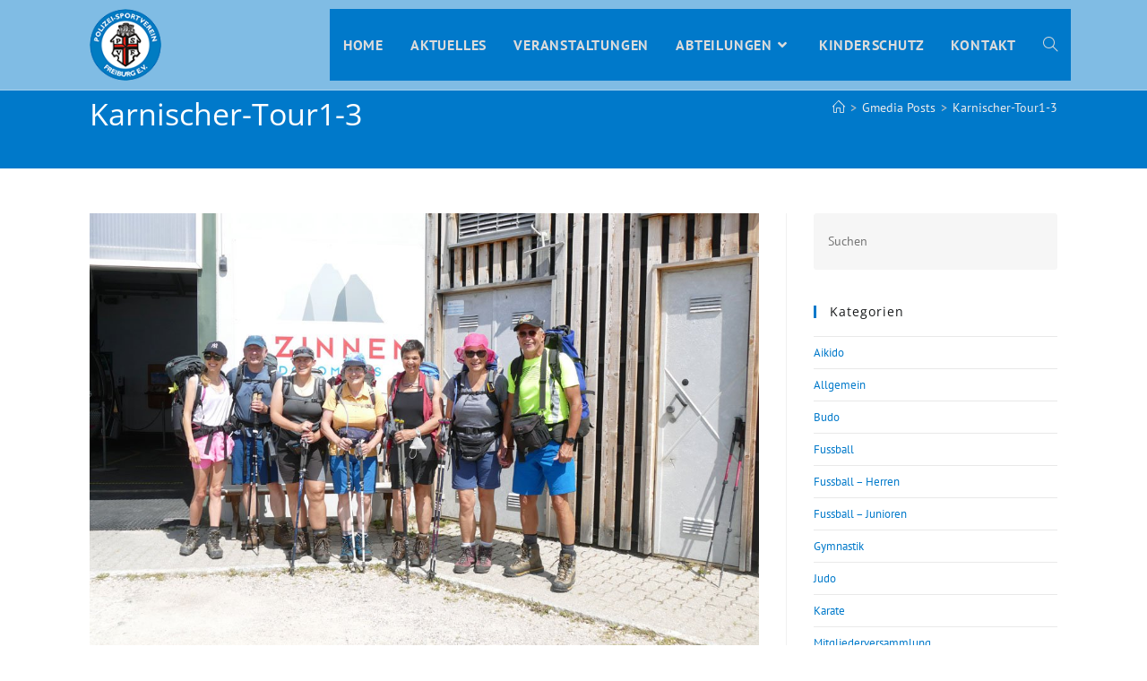

--- FILE ---
content_type: text/css
request_url: https://www.psv-freiburg.de/wp-content/uploads/elementor/css/post-1515.css?ver=1761722698
body_size: 8988
content:
.elementor-1515 .elementor-element.elementor-element-39f263e3{margin-top:10px;margin-bottom:10px;}.elementor-1515 .elementor-element.elementor-element-611ccc25 > .elementor-element-populated{padding:40px 0px 30px 0px;}.elementor-1515 .elementor-element.elementor-element-59a47c69{--icon-box-icon-margin:20px;}.elementor-1515 .elementor-element.elementor-element-59a47c69.elementor-view-stacked .elementor-icon{background-color:#0079CA;fill:#FFFFFF;color:#FFFFFF;}.elementor-1515 .elementor-element.elementor-element-59a47c69.elementor-view-framed .elementor-icon, .elementor-1515 .elementor-element.elementor-element-59a47c69.elementor-view-default .elementor-icon{fill:#0079CA;color:#0079CA;border-color:#0079CA;}.elementor-1515 .elementor-element.elementor-element-59a47c69.elementor-view-framed .elementor-icon{background-color:#FFFFFF;}.elementor-1515 .elementor-element.elementor-element-59a47c69.elementor-view-stacked:has(:hover) .elementor-icon,
					 .elementor-1515 .elementor-element.elementor-element-59a47c69.elementor-view-stacked:has(:focus) .elementor-icon{background-color:#004675;fill:#FFFFFF;color:#FFFFFF;}.elementor-1515 .elementor-element.elementor-element-59a47c69.elementor-view-framed:has(:hover) .elementor-icon,
					 .elementor-1515 .elementor-element.elementor-element-59a47c69.elementor-view-default:has(:hover) .elementor-icon,
					 .elementor-1515 .elementor-element.elementor-element-59a47c69.elementor-view-framed:has(:focus) .elementor-icon,
					 .elementor-1515 .elementor-element.elementor-element-59a47c69.elementor-view-default:has(:focus) .elementor-icon{fill:#004675;color:#004675;border-color:#004675;}.elementor-1515 .elementor-element.elementor-element-59a47c69.elementor-view-framed:has(:hover) .elementor-icon,
					 .elementor-1515 .elementor-element.elementor-element-59a47c69.elementor-view-framed:has(:focus) .elementor-icon{background-color:#FFFFFF;}.elementor-1515 .elementor-element.elementor-element-59a47c69 .elementor-icon{font-size:26px;padding:18px;}.elementor-1515 .elementor-element.elementor-element-59a47c69 .elementor-icon-box-title, .elementor-1515 .elementor-element.elementor-element-59a47c69 .elementor-icon-box-title a{font-size:14px;text-transform:uppercase;letter-spacing:1px;}.elementor-1515 .elementor-element.elementor-element-59a47c69 .elementor-icon-box-title{color:#0090FF;}.elementor-1515 .elementor-element.elementor-element-c8ea905 > .elementor-element-populated{padding:40px 0px 30px 0px;}.elementor-1515 .elementor-element.elementor-element-f928c58{--icon-box-icon-margin:20px;}.elementor-1515 .elementor-element.elementor-element-f928c58.elementor-view-stacked .elementor-icon{background-color:#0079CA;fill:#FFFFFF;color:#FFFFFF;}.elementor-1515 .elementor-element.elementor-element-f928c58.elementor-view-framed .elementor-icon, .elementor-1515 .elementor-element.elementor-element-f928c58.elementor-view-default .elementor-icon{fill:#0079CA;color:#0079CA;border-color:#0079CA;}.elementor-1515 .elementor-element.elementor-element-f928c58.elementor-view-framed .elementor-icon{background-color:#FFFFFF;}.elementor-1515 .elementor-element.elementor-element-f928c58.elementor-view-stacked:has(:hover) .elementor-icon,
					 .elementor-1515 .elementor-element.elementor-element-f928c58.elementor-view-stacked:has(:focus) .elementor-icon{background-color:#004675;fill:#FFFFFF;color:#FFFFFF;}.elementor-1515 .elementor-element.elementor-element-f928c58.elementor-view-framed:has(:hover) .elementor-icon,
					 .elementor-1515 .elementor-element.elementor-element-f928c58.elementor-view-default:has(:hover) .elementor-icon,
					 .elementor-1515 .elementor-element.elementor-element-f928c58.elementor-view-framed:has(:focus) .elementor-icon,
					 .elementor-1515 .elementor-element.elementor-element-f928c58.elementor-view-default:has(:focus) .elementor-icon{fill:#004675;color:#004675;border-color:#004675;}.elementor-1515 .elementor-element.elementor-element-f928c58.elementor-view-framed:has(:hover) .elementor-icon,
					 .elementor-1515 .elementor-element.elementor-element-f928c58.elementor-view-framed:has(:focus) .elementor-icon{background-color:#FFFFFF;}.elementor-1515 .elementor-element.elementor-element-f928c58 .elementor-icon{font-size:26px;padding:18px;}.elementor-1515 .elementor-element.elementor-element-f928c58 .elementor-icon-box-title, .elementor-1515 .elementor-element.elementor-element-f928c58 .elementor-icon-box-title a{font-size:14px;text-transform:uppercase;letter-spacing:1px;}.elementor-1515 .elementor-element.elementor-element-f928c58 .elementor-icon-box-title{color:#0090FF;}.elementor-1515 .elementor-element.elementor-element-37bf003 > .elementor-element-populated{padding:40px 0px 30px 0px;}.elementor-1515 .elementor-element.elementor-element-56d08a00{--icon-box-icon-margin:20px;}.elementor-1515 .elementor-element.elementor-element-56d08a00.elementor-view-stacked .elementor-icon{background-color:#0079CA;fill:#ffffff;color:#ffffff;}.elementor-1515 .elementor-element.elementor-element-56d08a00.elementor-view-framed .elementor-icon, .elementor-1515 .elementor-element.elementor-element-56d08a00.elementor-view-default .elementor-icon{fill:#0079CA;color:#0079CA;border-color:#0079CA;}.elementor-1515 .elementor-element.elementor-element-56d08a00.elementor-view-framed .elementor-icon{background-color:#ffffff;}.elementor-1515 .elementor-element.elementor-element-56d08a00.elementor-view-stacked:has(:hover) .elementor-icon,
					 .elementor-1515 .elementor-element.elementor-element-56d08a00.elementor-view-stacked:has(:focus) .elementor-icon{background-color:#004675;fill:#FFFFFF;color:#FFFFFF;}.elementor-1515 .elementor-element.elementor-element-56d08a00.elementor-view-framed:has(:hover) .elementor-icon,
					 .elementor-1515 .elementor-element.elementor-element-56d08a00.elementor-view-default:has(:hover) .elementor-icon,
					 .elementor-1515 .elementor-element.elementor-element-56d08a00.elementor-view-framed:has(:focus) .elementor-icon,
					 .elementor-1515 .elementor-element.elementor-element-56d08a00.elementor-view-default:has(:focus) .elementor-icon{fill:#004675;color:#004675;border-color:#004675;}.elementor-1515 .elementor-element.elementor-element-56d08a00.elementor-view-framed:has(:hover) .elementor-icon,
					 .elementor-1515 .elementor-element.elementor-element-56d08a00.elementor-view-framed:has(:focus) .elementor-icon{background-color:#FFFFFF;}.elementor-1515 .elementor-element.elementor-element-56d08a00 .elementor-icon{font-size:26px;padding:18px;}.elementor-1515 .elementor-element.elementor-element-56d08a00 .elementor-icon-box-title, .elementor-1515 .elementor-element.elementor-element-56d08a00 .elementor-icon-box-title a{font-size:14px;text-transform:uppercase;letter-spacing:1px;}.elementor-1515 .elementor-element.elementor-element-56d08a00 .elementor-icon-box-title{color:#0079CA;}.elementor-1515 .elementor-element.elementor-element-3e39da70 > .elementor-element-populated{padding:40px 0px 30px 0px;}.elementor-1515 .elementor-element.elementor-element-45b1d94{--icon-box-icon-margin:20px;}.elementor-1515 .elementor-element.elementor-element-45b1d94.elementor-view-stacked .elementor-icon{background-color:#0079CA;fill:#ffffff;color:#ffffff;}.elementor-1515 .elementor-element.elementor-element-45b1d94.elementor-view-framed .elementor-icon, .elementor-1515 .elementor-element.elementor-element-45b1d94.elementor-view-default .elementor-icon{fill:#0079CA;color:#0079CA;border-color:#0079CA;}.elementor-1515 .elementor-element.elementor-element-45b1d94.elementor-view-framed .elementor-icon{background-color:#ffffff;}.elementor-1515 .elementor-element.elementor-element-45b1d94.elementor-view-stacked:has(:hover) .elementor-icon,
					 .elementor-1515 .elementor-element.elementor-element-45b1d94.elementor-view-stacked:has(:focus) .elementor-icon{background-color:#004675;fill:#FFFFFF;color:#FFFFFF;}.elementor-1515 .elementor-element.elementor-element-45b1d94.elementor-view-framed:has(:hover) .elementor-icon,
					 .elementor-1515 .elementor-element.elementor-element-45b1d94.elementor-view-default:has(:hover) .elementor-icon,
					 .elementor-1515 .elementor-element.elementor-element-45b1d94.elementor-view-framed:has(:focus) .elementor-icon,
					 .elementor-1515 .elementor-element.elementor-element-45b1d94.elementor-view-default:has(:focus) .elementor-icon{fill:#004675;color:#004675;border-color:#004675;}.elementor-1515 .elementor-element.elementor-element-45b1d94.elementor-view-framed:has(:hover) .elementor-icon,
					 .elementor-1515 .elementor-element.elementor-element-45b1d94.elementor-view-framed:has(:focus) .elementor-icon{background-color:#FFFFFF;}.elementor-1515 .elementor-element.elementor-element-45b1d94 .elementor-icon{font-size:26px;padding:18px;}.elementor-1515 .elementor-element.elementor-element-45b1d94 .elementor-icon-box-title, .elementor-1515 .elementor-element.elementor-element-45b1d94 .elementor-icon-box-title a{font-size:14px;text-transform:uppercase;letter-spacing:1px;}.elementor-1515 .elementor-element.elementor-element-45b1d94 .elementor-icon-box-title{color:#0079CA;}

--- FILE ---
content_type: text/javascript
request_url: https://www.psv-freiburg.de/wp-content/plugins/mp-timetable/media/js/events/event.min.js?ver=2.4.15
body_size: 14309
content:
window.wp=window.wp||{},window.wp["./media/js/events/event.min.js"]=function(t){var e={};function n(i){if(e[i])return e[i].exports;var a=e[i]={i:i,l:!1,exports:{}};return t[i].call(a.exports,a,a.exports,n),a.l=!0,a.exports}return n.m=t,n.c=e,n.d=function(t,e,i){n.o(t,e)||Object.defineProperty(t,e,{enumerable:!0,get:i})},n.r=function(t){"undefined"!=typeof Symbol&&Symbol.toStringTag&&Object.defineProperty(t,Symbol.toStringTag,{value:"Module"}),Object.defineProperty(t,"__esModule",{value:!0})},n.t=function(t,e){if(1&e&&(t=n(t)),8&e)return t;if(4&e&&"object"==typeof t&&t&&t.__esModule)return t;var i=Object.create(null);if(n.r(i),Object.defineProperty(i,"default",{enumerable:!0,value:t}),2&e&&"string"!=typeof t)for(var a in t)n.d(i,a,function(e){return t[e]}.bind(null,a));return i},n.n=function(t){var e=t&&t.__esModule?function(){return t.default}:function(){return t};return n.d(e,"a",e),e},n.o=function(t,e){return Object.prototype.hasOwnProperty.call(t,e)},n.p="",n(n.s=5)}({5:function(t,e){Registry.register("Event",function(t){"use strict";var e;return{getInstance:function(){return e||(e={event_id:"",eventsData:{},init:function(){e.initTimePicker(),e.addEventButton(),e.initDeleteButtons(),e.initEditButtons(),e.initColorPicker(),e.initDatePicker(),e.columnRadioBox()},initTimePicker:function(){var e=Boolean(parseInt(t("#time_format").val()));t("#event_start").timepicker({showPeriod:e,showPeriodLabels:e,defaultTime:"00:00"}),t("#event_end").timepicker({showPeriod:e,showPeriodLabels:e,defaultTime:"00:00"})},initSlider:function(n,i){var a=!_.isUndefined(i)&&Boolean(i),r=n.replace(/^\D+/g,"");t(n).carouFredSel({items:{visible:3},direction:"up",scroll:{items:1,easing:"swing",pauseOnHover:!0,onAfter:function(e){e.items.old.each((function(){t(this).removeClass("visible")})),e.items.visible.each((function(){t(this).addClass("visible")}))}},auto:{play:a,timeoutDuration:3e3},prev:{button:"#mp_prev_button"+r},next:{button:"#mp_next_button"+r}}),t(n).trigger("currentVisible",(function(t){t.addClass("visible")})),e.setColorSettings(n+" .mptt-colorized")},initDeleteButton:function(){var e=t("#events-list");e.find("li.event").find("i.operation-button.dashicons-no.dashicons").off("click").on("click",(function(){e.find("li.event").length>1?t(this).parents("li.event").remove():e.remove()}))},initColorPicker:function(e){_.isUndefined(e)&&(e="");var n=t(e+" input.clr-picker"),i=t(e+" input.regular-text");n.spectrum("destroy"),n.spectrum({preferredFormat:"rgb",showInput:!0,showAlpha:!0,allowEmpty:!0,palette:[["#000","#444","#666","#999","#ccc","#eee","#f3f3f3","#fff"],["#f00","#f90","#ff0","#0f0","#0ff","#00f","#90f","#f0f"],["#f4cccc","#fce5cd","#fff2cc","#d9ead3","#d0e0e3","#cfe2f3","#d9d2e9","#ead1dc"],["#ea9999","#f9cb9c","#ffe599","#b6d7a8","#a2c4c9","#9fc5e8","#b4a7d6","#d5a6bd"],["#e06666","#f6b26b","#ffd966","#93c47d","#76a5af","#6fa8dc","#8e7cc3","#c27ba0"],["#c00","#e69138","#f1c232","#6aa84f","#45818e","#3d85c6","#674ea7","#a64d79"],["#900","#b45f06","#bf9000","#38761d","#134f5c","#0b5394","#351c75","#741b47"],["#600","#783f04","#7f6000","#274e13","#0c343d","#073763","#20124d","#4c1130"]],showPalette:!0,show:function(e){t(this).val(e)},hide:function(e){t(this).parents(".select-color").find(".regular-text").val(t(this).val())},change:function(e){t(this).parents(".select-color").find('input:not([type="hidden"])').val(t(this).val())}}),i.off("keyup").on("keyup",(function(){var e=t(this).parents(".select-color"),n=e.find(".clr-picker"),i=e.find(".regular-text").val();e.find(".sp-preview-inner").css({"background-color":i}),n.spectrum("set",i)}))},addEventButton:function(){t(document).on("click.admin","#add_mp_event",(function(){t(this).hasClass("edit")?e.updateEventData():e.renderEventItem()}))},initDeleteButtons:function(){t(document).on("click.admin","#events-list .delete-event-button",(function(){var n=t(this).attr("data-id");e.deleteEvent(n)}))},initEditButtons:function(){t(document).on("click.admin","#events-list .edit-event-button",(function(){var n=t(this).attr("data-id"),i=t(this).parent().parent();t(this).parent().find(".spinner").addClass("is-active"),Registry._get("adminFunctions").wpAjax({controller:"events",action:"get_event_data",id:n},(function(n){var a=t("#add_mp_event"),r=t("#events-list");r.find(".spinner").removeClass("is-active"),r.find(" tr").removeClass("active"),i.addClass("active"),t("#event_start").val(n.event_start),t("#event_end").val(n.event_end),t("#description").val(n.description),t("#user_id").val(n.user_id),t("#weekday_id").val(n.column_id),a.addClass("edit"),a.val("Update"),e.event_id=n.id}),(function(t){console.warn(t)}))}))},deleteEvent:function(e){Registry._get("adminFunctions").wpAjax({controller:"events",action:"delete",id:e,nonce:MPTT.timeslot_delete_nonce},(function(n){var i=t("#events-list").find('tr[data-id="'+e+'"]');i.length&&i.remove()}),(function(t){console.log(t)}))},updateEventItem:function(){var n=t("#events-list").find('tr[data-id="'+e.event_id+'"]'),i=t("#user_id");n.find("td.event-column").text(t("#weekday_id").find("option:selected").text()),n.find("td.event-start").text(t("#event_start").val()),n.find("td.event-end").text(t("#event_end").val()),n.find("td.event-user-id").text("-1"===i.val()?"":i.find("option:selected").text()),n.find("td.event-description").text(t("#description").val()),e.event_id=null,t("#add_mp_event").removeClass("edit").val("Add New")},updateEventData:function(){var n=t("#add_event_table").find(".spinner");n.addClass("is-active"),Registry._get("adminFunctions").wpAjax({controller:"events",action:"update_event_data",nonce:MPTT.timeslot_update_nonce,data:{id:Registry._get("Event").event_id,event_start:t("#event_start").val(),event_end:t("#event_end").val(),description:t("#description").val(),user_id:t("#user_id").val(),weekday_ids:t("#weekday_id").val()}},(function(){n.removeClass("is-active"),e.updateEventItem(),e.clearTable()}),(function(t){n.removeClass("is-active"),console.log(t)}))},renderEventItem:function(){var n=t("#weekday_id"),i=t("#user_id"),a=n.find("option:selected").val(),r=t("#event_start"),o=t("#event_end"),s=t("#description"),d={tag:"tr",attrs:{},content:[{tag:"td",attrs:{style:"display:none;"},content:[{tag:"input",attrs:{type:"hidden",name:"event_data["+a+"][weekday_ids][]",value:a}},{tag:"input",attrs:{type:"hidden",name:"event_data["+a+"][event_start][]",value:r.val()}},{tag:"input",attrs:{type:"hidden",name:"event_data["+a+"][event_end][]",value:o.val()}},{tag:"input",attrs:{type:"hidden",name:"event_data["+a+"][description][]",value:s.val()}},{tag:"input",attrs:{type:"hidden",name:"event_data["+a+"][user_id][]",value:i.val()}}]},{tag:"td",attrs:{class:"event-column"},content:[n.find("option:selected").text()]},{tag:"td",attrs:{class:"event-start"},content:[r.val()]},{tag:"td",attrs:{class:"event-end"},content:[o.val()]},{tag:"td",attrs:{class:"event-description"},content:[s.val()]},{tag:"td",attrs:{class:"event-user-id"},content:["-1"===i.val()?"":i.find("option:selected").text()]},{tag:"td",attrs:{},content:[]}]},c=Registry._get("adminFunctions").getHtml(d);t("#events-list").find("tbody").append(c),t(".events-list-wrapper").scrollTop(1e10),e.clearTable()},setEventHeight:function(e){var n=e.parent().outerHeight(),i=t("body"),a=e.height(),r=e.data("min-height"),o=e.find(".mptt-inner-event-content").height();e.css("position","").css("width","").css("min-height",""),i.hasClass("mprm_ie_browser")?(o=e.css("height","").find(".mptt-inner-event-content").height(),e.height(a),o<=r?e.css("max-height",r):(e.css("height",""),e.css("max-height",o))):o<=r?e.css("min-height",r):e.css("min-height",o),n<a&&e.height(a)},recalculate_Height:function(e,n){var i=t(".mptt-event-container",e),a=i.length,r=0,o=0,s=e.height();t("body").hasClass("mprm_ie_browser")?(r=s/(a>0?a:1),_.isUndefined(n)?t.each(i,(function(){var e=t(this);if(e.height(r),_.isEmpty(e.data("min-height"))){var n=e.height();0===n?e.data("min-height",r):e.data("min-height",n)}e.css("top",o+"px"),e.removeClass("mptt-hidden"),o+=r})):n.height(r)):(r=100/(a>0?a:1),_.isUndefined(n)?t.each(i,(function(){var e=t(this);e.height(r+"%"),_.isEmpty(e.data("min-height"))&&e.data("min-height",e.height()),e.css("top",o+"%"),e.removeClass("mptt-hidden"),o+=r})):n.height(r+"%"))},setEventsHeight:function(){var n=t(".mptt-shortcode-wrapper").find("table").find("td.event");t.each(n,(function(){var n=t(this);e.recalculate_Height(n)}))},setColorSettings:function(n){_.isUndefined(n)&&(n=".mptt-colorized");var i=t(n);t.each(i,(function(){var n=t(this),i=n.attr("data-bg_hover_color"),a=n.attr("data-hover_color"),r=n.parent();switch(n.attr("data-type")){case"column":case"event":n.hover((function(){_.isEmpty(i)||n.css("background-color",i),_.isEmpty(a)||n.css("color",a),e.setEventHeight(n)}),(function(){n.css("max-height","").css("min-height",""),e.recalculate_Height(r,n),n.css("background-color",n.attr("data-bg_color")),n.css("color",n.attr("data-color"))}));break;case"widget":n.hover((function(){n.css("background-color",n.attr("data-background-hover-color")),n.css("color",t(this).attr("data-hover-color")),n.css("border-left-color",n.attr("data-hover-border-color"))}),(function(){n.css("background-color",n.attr("data-background-color")),n.css("color",n.attr("data-color")),n.css("border-left-color",n.attr("data-border-color"))}))}}))},clearTable:function(){var e=t("#weekday_id");t("#add_event_table input:not(.button),#add_event_table textarea").val(""),e.val(e.find("option:first").attr("value"))},getRowSpan:function(e,n){for(var i=[],a=[],r=n.attr("data-column-id"),o=n.closest("tr").next("tr"),s=o.find('td[data-column-id="'+r+'"]'),d=o.length>0&&s.length>0&&s.children().length>0;!d;){if(0==o.next("tr").length){d=!0,o=!1;break}d=(s=(o=o.next("tr")).find('td[data-column-id="'+r+'"]')).children().length>0}var c=!1;o&&(c=o.data("index")),t.each(e,(function(e){var n=t(this).attr("data-start"),r=t(this).attr("data-end");a[e]=n,i[e]=r}));var l=Math.min.apply(Math,a),v=Math.max.apply(Math,i);c&&v>c&&(v=c);var f=v-l;return f<1?1:f},responsiveFilter:function(e){var n="all",i=e.parents(".mptt-shortcode-wrapper");n=e.is("select")?e.val():e.attr("href").replace("#","");var a=i.find(".mptt-list-event");"all"!==n?(a.hide(),i.find('.mptt-list-event[data-event-id="'+n+'"]').show()):a.show(),t.each(i.find(".mptt-column"),(function(){t(this).show(),t(this).find(".mptt-list-event:visible").length<1&&t(this).hide()}))},filterStatic:function(t,n){var i=t.parents(".mptt-shortcode-wrapper"),a="#all",r=_.isEmpty(i.attr("id"))?"not-set":i.attr("id");a=t.is("select")?t.val():t.attr("href").replace("#",""),0==n||void 0===n.originalEvent||(window.location.hash=r+":"+a),i.find("table").hide(),i.find('table[id="#'+a+'"]').fadeIn(),e.setEventsHeight()},setClassTd:function(){t.each(t(".mptt-event-container"),(function(){t(this).parents("td").addClass("event")}))},initTableData:function(){e.setClassTd(),e.setRowSpanTd(),e.hideEmptyRows()},filterShortcodeEvents:function(){var n=t(".mptt-menu");n.length&&(n.off("change").on("change",(function(n){e.filterStatic(t(this),n),e.responsiveFilter(t(this))})),t(".mptt-navigation-tabs.mptt-menu a").off("click").on("click",(function(n){var i=t(this);i.parents(".mptt-navigation-tabs.mptt-menu").find("li").removeClass("active"),i.parents("li").addClass("active"),e.filterStatic(i,n),e.responsiveFilter(i)})))},showCurrentEvent:function(t,e){t.find(".mptt-menu").hasClass("mptt-navigation-tabs")?t.find(".mptt-navigation-tabs").find('a[href="#'+e+'"]').click():t.find(".mptt-menu").hasClass("mptt-navigation-select")&&t.find('.mptt-navigation-select option[value="'+e+'"]')?t.find(".mptt-navigation-select").val(e).change():t.find('table[id="#all"]').fadeIn()},getFilterByHash:function(){var n=window.location.hash;if(!_.isUndefined(n)){var i=n.split(":"),a=i[0],r=i[1],o=t(".mptt-shortcode-wrapper");r=_.isUndefined(r)?"all":r,1===o.length?e.showCurrentEvent(o,r):t.each(o,(function(n,i){var o=t(i);"#"+o.attr("id")===a?e.showCurrentEvent(o,r):e.showCurrentEvent(o,"all")}))}e.setEventsHeight()},removeCellsAfterChangeColSpan:function(t,e,n,i){for(;t<e;t++){var a=n.find('th[data-index="'+t+'"]').data("column-id");i.find('td:not(.event)[data-column-id="'+a+'"]').remove()}},removeCellsAfterChangeRowSpan:function(t,n,i,a){for(var r=t.parents("tr").attr("data-index"),o=n+parseInt(r)-1,s=t.attr("colspan"),d=i.find('th[data-column-id="'+a+'"]').data("index"),c=parseInt(d)+parseInt(s);r<o;r++){var l=i.find("tr.mptt-shortcode-row-"+(parseInt(r)+1));if(l.length){if(l.find('td.event[data-column-id="'+a+'"]').length&&(n-=o-r)<2){n=1;break}s>1&&e.removeCellsAfterChangeColSpan(d,c,i,l),l.find('td:not(.event)[data-column-id="'+a+'"]').remove()}}return n},setRowSpanTd:function(){var n="."+MPTT.table_class;t.each(t(n),(function(){var n=t(this);t.each(n.find("td.event"),(function(){var i=t(this),a=i.find(".mptt-event-container"),r=i.attr("data-column-id"),o=i.attr("data-row_height"),s=e.getRowSpan(a,i);!_.isUndefined(s)&&s>1&&(s=e.removeCellsAfterChangeRowSpan(i,s,n,r),isNaN(o)||i.css("height",s*o)),i.attr("rowspan",s)}))}))},hideEmptyRows:function(){var e="."+MPTT.table_class,n=t(e);t.each(n,(function(e,n){if(t(n).data("hide_empty_row")){var i=t(n).find("tbody tr"),a=t(n).first().find("th").length;t.each(i,(function(e,n){0===t(n).find("td.event").length&&t(n).find("td").length===a&&t(n).remove()}))}}))},displaySettings:function(){var e=t(".view_settings");e.length&&e.change((function(){"all"===t(this).val()?(t(this).attr("id"),t(this).parents(".mptt-container").find(".next-days").css("display","block")):t(this).parents(".mptt-container").find(".next-days").css("display","none")}))},timeMode:function(e){if(e){var n="."+t(this).attr("id");t("#"+e).change((function(){"server"===t(this).val()?(t(this).attr("id"),t(this).parents(".mptt-container").find(n).css("display","block")):t(this).parents(".mptt-container").find(n).css("display","none")}))}},initDatePicker:function(){var e=t("#datepicker");e.length&&e.datepicker({dateFormat:"d/m/yy",setDate:Date.parse(e.val())})},columnRadioBox:function(){var e=t("#datepicker"),n=t('input.option-input[name="column[column_option]"]'),i=t("select.mp-weekday");n.length&&n.on("change",(function(){switch(t(this).val()){case"simple":i.prop("disabled",!0),e.prop("disabled",!0);break;case"weekday":i.prop("disabled",!1),e.val("").prop("disabled",!0);break;case"date":i.prop("disabled",!0),e.prop("disabled",!1)}}))}}),e}}}(jQuery))}});